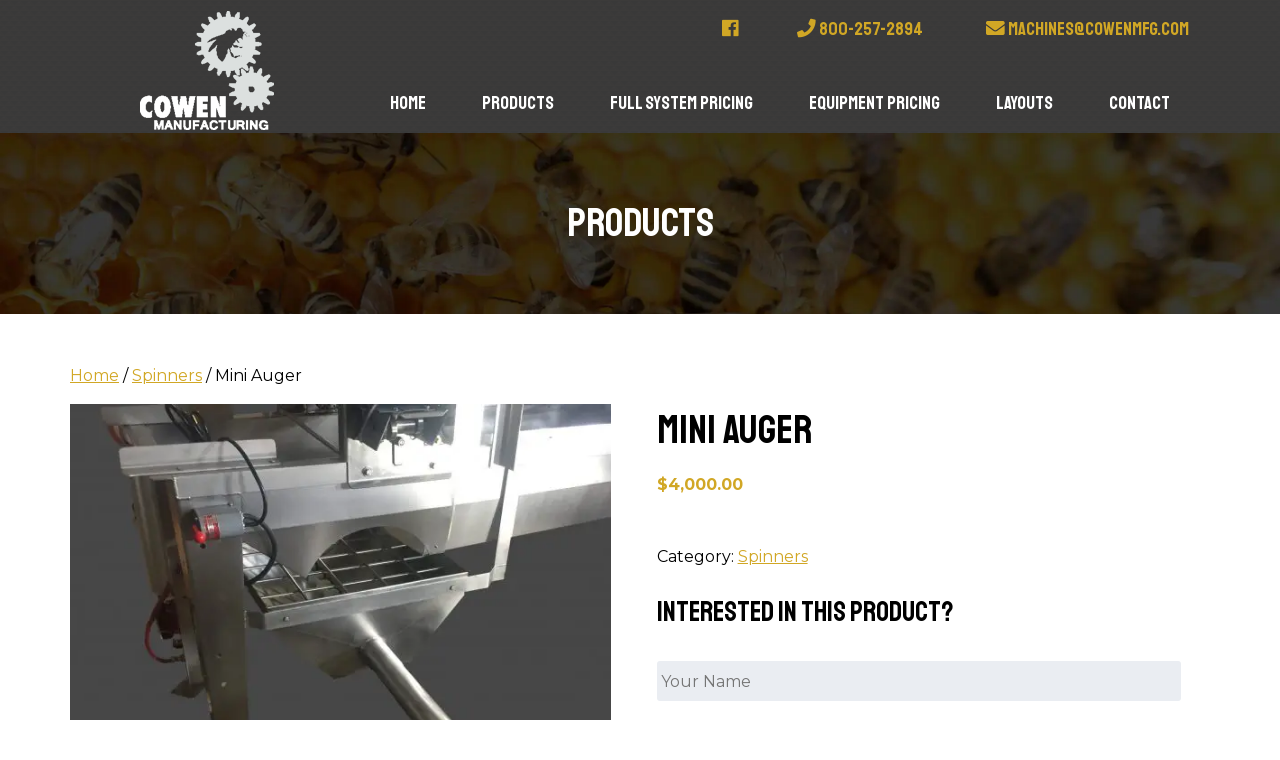

--- FILE ---
content_type: text/plain
request_url: https://www.google-analytics.com/j/collect?v=1&_v=j102&a=177342350&t=event&ni=1&_s=1&dl=https%3A%2F%2Fwww.cowenmfg.com%2Fproduct%2Fmini-auger%2F&ul=en-us%40posix&dt=Mini%20Auger%20-%20Cowen%20Manufacturing%20Inc&sr=1280x720&vp=1280x720&ec=Scroll%20Depth&ea=%2Fproduct%2Fmini-auger%2F&el=%25&_u=YEBAAAABAAAAAC~&jid=31087570&gjid=807073398&cid=642859331.1769271435&tid=UA-130573248-1&_gid=1803660297.1769271435&_r=1&_slc=1&gtm=45He61m1h2n81N4N9873za200&gcd=13l3l3l3l1l1&dma=0&tag_exp=103116026~103200004~104527907~104528501~104684208~104684211~105391253~115938466~115938468~116682876~117025847~117041587~117099529~117223558~117223564&z=909011309
body_size: -450
content:
2,cG-C4STPF6WVB